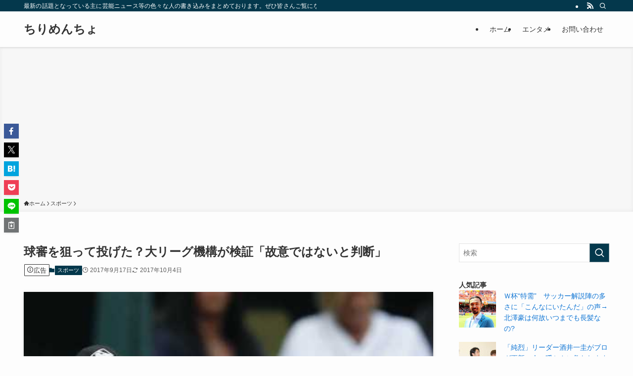

--- FILE ---
content_type: text/html; charset=utf-8
request_url: https://www.google.com/recaptcha/api2/aframe
body_size: 266
content:
<!DOCTYPE HTML><html><head><meta http-equiv="content-type" content="text/html; charset=UTF-8"></head><body><script nonce="MUgFewYF6BDyPUnbPFY-iQ">/** Anti-fraud and anti-abuse applications only. See google.com/recaptcha */ try{var clients={'sodar':'https://pagead2.googlesyndication.com/pagead/sodar?'};window.addEventListener("message",function(a){try{if(a.source===window.parent){var b=JSON.parse(a.data);var c=clients[b['id']];if(c){var d=document.createElement('img');d.src=c+b['params']+'&rc='+(localStorage.getItem("rc::a")?sessionStorage.getItem("rc::b"):"");window.document.body.appendChild(d);sessionStorage.setItem("rc::e",parseInt(sessionStorage.getItem("rc::e")||0)+1);localStorage.setItem("rc::h",'1768642812872');}}}catch(b){}});window.parent.postMessage("_grecaptcha_ready", "*");}catch(b){}</script></body></html>